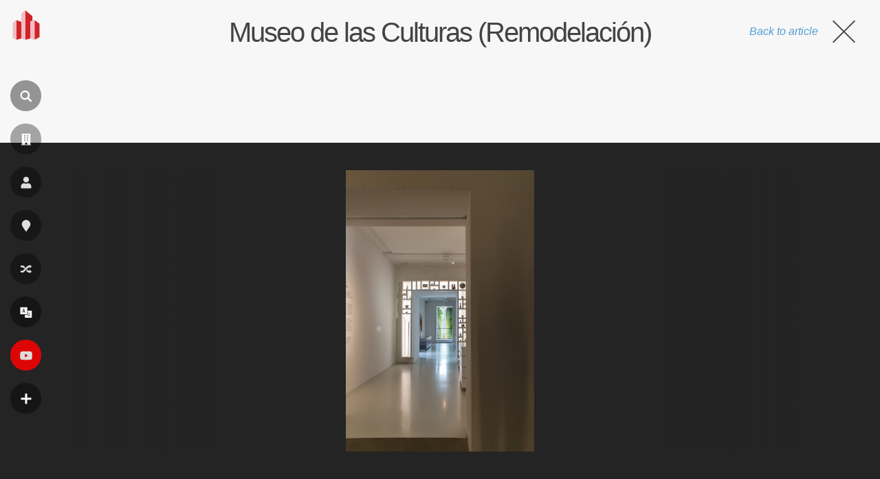

--- FILE ---
content_type: text/html; charset=utf-8
request_url: https://www.google.com/recaptcha/api2/aframe
body_size: 266
content:
<!DOCTYPE HTML><html><head><meta http-equiv="content-type" content="text/html; charset=UTF-8"></head><body><script nonce="Oa7QtYM19crAYS1RMusBUQ">/** Anti-fraud and anti-abuse applications only. See google.com/recaptcha */ try{var clients={'sodar':'https://pagead2.googlesyndication.com/pagead/sodar?'};window.addEventListener("message",function(a){try{if(a.source===window.parent){var b=JSON.parse(a.data);var c=clients[b['id']];if(c){var d=document.createElement('img');d.src=c+b['params']+'&rc='+(localStorage.getItem("rc::a")?sessionStorage.getItem("rc::b"):"");window.document.body.appendChild(d);sessionStorage.setItem("rc::e",parseInt(sessionStorage.getItem("rc::e")||0)+1);localStorage.setItem("rc::h",'1768946146398');}}}catch(b){}});window.parent.postMessage("_grecaptcha_ready", "*");}catch(b){}</script></body></html>

--- FILE ---
content_type: application/javascript; charset=utf-8
request_url: https://fundingchoicesmessages.google.com/f/AGSKWxUy_SwZLA0IOoqYQ0ZB3AAnQI-NgatFj4DAQikSAwQnHkkZhTUnAAkE2sLcXalQY9n3WEfn1sDFFJSyxBveGLrpFF8LtnmuBy_Jz5wU_V9ih9F1CoBtcS0OOnbItEZM6yycGRSRvr3C7To6T0k2YZNBMbdPvp4LSlN8mBf209RSBaqQpUzfvPkM4Hbb/_/ad1place./adsplupu./netseerads./crossoverad-_140x600.
body_size: -1289
content:
window['d03d046f-10b2-405e-8711-8558127567b6'] = true;